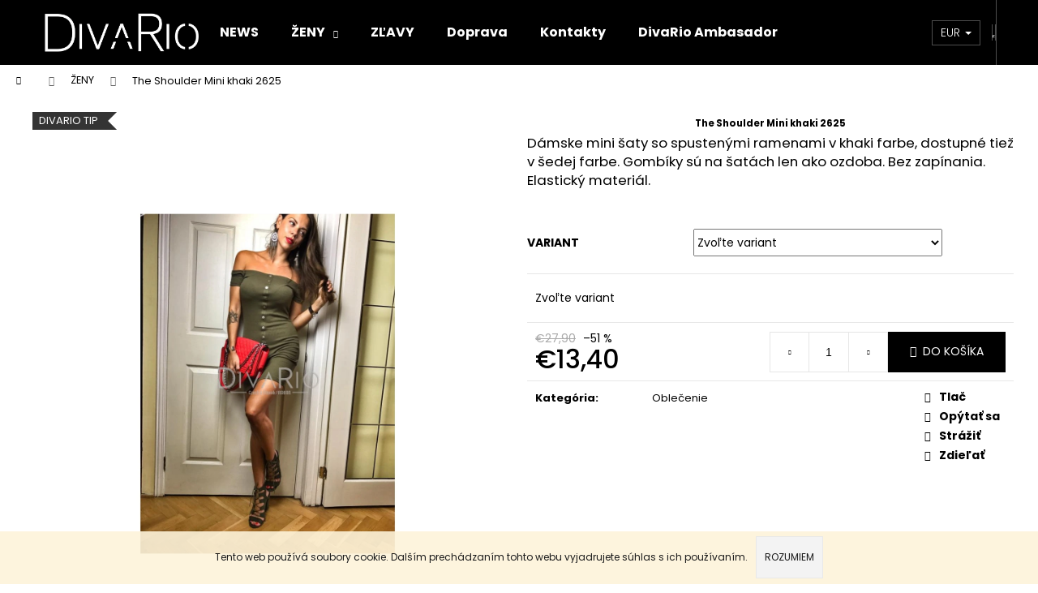

--- FILE ---
content_type: text/html; charset=utf-8
request_url: https://www.divario.shop/damske-oblecenie/the-shoulder-mini-khaki-2625/
body_size: 23541
content:
<!doctype html><html lang="sk" dir="ltr" class="header-background-dark external-fonts-loaded"><head><meta charset="utf-8" /><meta name="viewport" content="width=device-width,initial-scale=1" /><title>The Shoulder Mini khaki 2625 - DivaRio</title><link rel="preconnect" href="https://cdn.myshoptet.com" /><link rel="dns-prefetch" href="https://cdn.myshoptet.com" /><link rel="preload" href="https://cdn.myshoptet.com/prj/dist/master/cms/libs/jquery/jquery-1.11.3.min.js" as="script" /><link href="https://cdn.myshoptet.com/prj/dist/master/cms/templates/frontend_templates/shared/css/font-face/poppins.css" rel="stylesheet"><link href="https://cdn.myshoptet.com/prj/dist/master/shop/dist/font-shoptet-12.css.d637f40c301981789c16.css" rel="stylesheet"><script>
dataLayer = [];
dataLayer.push({'shoptet' : {
    "pageId": 673,
    "pageType": "productDetail",
    "currency": "EUR",
    "currencyInfo": {
        "decimalSeparator": ",",
        "exchangeRate": 1,
        "priceDecimalPlaces": 1,
        "symbol": "\u20ac",
        "symbolLeft": 1,
        "thousandSeparator": " "
    },
    "language": "sk",
    "projectId": 36550,
    "product": {
        "id": 7403,
        "guid": "393d51fa-9917-11ea-abcc-0cc47a6c8f54",
        "hasVariants": true,
        "codes": [
            {
                "code": "2625\/S"
            },
            {
                "code": "2625\/M"
            }
        ],
        "name": "The Shoulder Mini khaki 2625",
        "appendix": "",
        "weight": 0,
        "currentCategory": "Oble\u010denie",
        "currentCategoryGuid": "07f7a4c1-d7b1-11e0-9a5c-feab5ed617ed",
        "defaultCategory": "Oble\u010denie",
        "defaultCategoryGuid": "07f7a4c1-d7b1-11e0-9a5c-feab5ed617ed",
        "currency": "EUR",
        "priceWithVat": 13.43
    },
    "stocks": [
        {
            "id": "ext",
            "title": "Sklad",
            "isDeliveryPoint": 0,
            "visibleOnEshop": 1
        }
    ],
    "cartInfo": {
        "id": null,
        "freeShipping": false,
        "freeShippingFrom": 70,
        "leftToFreeGift": {
            "formattedPrice": "\u20ac0",
            "priceLeft": 0
        },
        "freeGift": false,
        "leftToFreeShipping": {
            "priceLeft": 70,
            "dependOnRegion": 0,
            "formattedPrice": "\u20ac70"
        },
        "discountCoupon": [],
        "getNoBillingShippingPrice": {
            "withoutVat": 0,
            "vat": 0,
            "withVat": 0
        },
        "cartItems": [],
        "taxMode": "ORDINARY"
    },
    "cart": [],
    "customer": {
        "priceRatio": 1,
        "priceListId": 1,
        "groupId": null,
        "registered": false,
        "mainAccount": false
    }
}});
</script>
<meta property="og:type" content="website"><meta property="og:site_name" content="divario.shop"><meta property="og:url" content="https://www.divario.shop/damske-oblecenie/the-shoulder-mini-khaki-2625/"><meta property="og:title" content="The Shoulder Mini khaki 2625 - DivaRio"><meta name="author" content="DivaRio"><meta name="web_author" content="Shoptet.sk"><meta name="dcterms.rightsHolder" content="www.divario.shop"><meta name="robots" content="index,follow"><meta property="og:image" content="https://cdn.myshoptet.com/usr/www.divario.shop/user/shop/big/7403-1_the-shoulder-mini-khaki-2625.jpg?5ec4fa4c"><meta property="og:description" content="The Shoulder Mini khaki 2625. Dámske mini šaty so spustenými ramenami v khaki farbe, dostupné tiež v šedej farbe. Gombíky sú na šatách len ako ozdoba. Bez zapínania. Elastický materiál. 







 






"><meta name="description" content="The Shoulder Mini khaki 2625. Dámske mini šaty so spustenými ramenami v khaki farbe, dostupné tiež v šedej farbe. Gombíky sú na šatách len ako ozdoba. Bez zapínania. Elastický materiál. 







 






"><meta property="product:price:amount" content="13.43"><meta property="product:price:currency" content="EUR"><style>:root {--color-primary: #000000;--color-primary-h: 0;--color-primary-s: 0%;--color-primary-l: 0%;--color-primary-hover: #343434;--color-primary-hover-h: 0;--color-primary-hover-s: 0%;--color-primary-hover-l: 20%;--color-secondary: #000000;--color-secondary-h: 0;--color-secondary-s: 0%;--color-secondary-l: 0%;--color-secondary-hover: #343434;--color-secondary-hover-h: 0;--color-secondary-hover-s: 0%;--color-secondary-hover-l: 20%;--color-tertiary: #E2E2E2;--color-tertiary-h: 0;--color-tertiary-s: 0%;--color-tertiary-l: 89%;--color-tertiary-hover: #E2E2E2;--color-tertiary-hover-h: 0;--color-tertiary-hover-s: 0%;--color-tertiary-hover-l: 89%;--color-header-background: #000000;--template-font: "Poppins";--template-headings-font: "Poppins";--header-background-url: none;--cookies-notice-background: #1A1937;--cookies-notice-color: #F8FAFB;--cookies-notice-button-hover: #f5f5f5;--cookies-notice-link-hover: #27263f;--templates-update-management-preview-mode-content: "Náhľad aktualizácií šablóny je aktívny pre váš prehliadač."}</style>
    
    <link href="https://cdn.myshoptet.com/prj/dist/master/shop/dist/main-12.less.cbeb3006c3de8c1b385d.css" rel="stylesheet" />
        
    <script>var shoptet = shoptet || {};</script>
    <script src="https://cdn.myshoptet.com/prj/dist/master/shop/dist/main-3g-header.js.05f199e7fd2450312de2.js"></script>
<!-- User include --><!-- project html code header -->
<script type="text/javascript">
//<![CDATA[
var _hwq = _hwq || [];
 _hwq.push(['setKey', '607BC9E37D6F4164A3F1FE1D07DF1E61']);_hwq.push(['setTopPos', '60']);_hwq.push(['showWidget', '21']);(function() {
   var ho = document.createElement('script'); ho.type = 'text/javascript'; ho.async = true;
    ho.src = ('https:' == document.location.protocol ? 'https://ssl' : 'http://www') 
   var s = document.getElementsByTagName('script')[0]; s.parentNode.insertBefore(ho, s);
})();
//]]>
</script>
<style>
#a-home{display: none !important;}
</style>
<style type="text/css">
#menu li a { font-weight: 800; }
</style>
<style type="text/css"> .header-contacts { visibility: hidden } </style>


<style type="text/css">
#column-l-in #categories .categories .topic, #column-r #categories .categories .topic { font-size: 0.95rem; }
</style>

<style type="text/css"> p { margin-bottom: 0.4rem } </style>


<style type="text/css">
#menu li { font-size: 1.00rem; }
</style>


<style type="text/css">
.description p { font-size: 13pt; }
</style>

<style type="text/css">
#footer { background: #FFFFFF; }
</style>


<style type="text/css">
h1 { font-size: 1.15rem }
</style>

<style type="text/css">
h1 { font-weight: 700; }
</style>

<style type="text/css">
h1 { text-align: center }
</style>


<style type="text/css">
#subcategories { display: none }
</style>

<style>
/* Odstrani ozdobne linky - piktogramy mezi produkty a na homepage */
#welcome::before,
.decor-delimeter::before { content: none;}
</style>

<style>
/* Odstrani "oko" pri najeti na produkt */
.products .product:hover .p-image a:before,
.products .product:hover .p-image a:after {content: none;}
</style>

<script type="text/javascript">
$(document).ready(function(){ $('div a.p-watch-price').html('Sledovať dostupnosť a cenu'); });
</script> 

<style>
.flag.flag-new { background-color: black; }
.top-navigation-contacts .project-phone { display: none !important;}
.sidebar-inner { display: flex;flex-direction: column;}.filters-wrapper { order: -1;}

</style>

<style type="text/css">
.flag.flag-discount {
      background-color: #000000;
}
</style>
<!-- /User include --><link rel="shortcut icon" href="/favicon.ico" type="image/x-icon" /><link rel="canonical" href="https://www.divario.shop/damske-oblecenie/the-shoulder-mini-khaki-2625/" />    <script>
        var _hwq = _hwq || [];
        _hwq.push(['setKey', '607BC9E37D6F4164A3F1FE1D07DF1E61']);
        _hwq.push(['setTopPos', '10']);
        _hwq.push(['showWidget', '22']);
        (function() {
            var ho = document.createElement('script');
            ho.src = 'https://sk.im9.cz/direct/i/gjs.php?n=wdgt&sak=607BC9E37D6F4164A3F1FE1D07DF1E61';
            var s = document.getElementsByTagName('script')[0]; s.parentNode.insertBefore(ho, s);
        })();
    </script>
    <!-- Global site tag (gtag.js) - Google Analytics -->
    <script async src="https://www.googletagmanager.com/gtag/js?id=G-KK61PL7FZ9"></script>
    <script>
        
        window.dataLayer = window.dataLayer || [];
        function gtag(){dataLayer.push(arguments);}
        

        
        gtag('js', new Date());

        
                gtag('config', 'G-KK61PL7FZ9', {"groups":"GA4","send_page_view":false,"content_group":"productDetail","currency":"EUR","page_language":"sk"});
        
                gtag('config', 'AW-954841580');
        
        
        
        
        
                    gtag('event', 'page_view', {"send_to":"GA4","page_language":"sk","content_group":"productDetail","currency":"EUR"});
        
                gtag('set', 'currency', 'EUR');

        gtag('event', 'view_item', {
            "send_to": "UA",
            "items": [
                {
                    "id": "2625\/S",
                    "name": "The Shoulder Mini khaki 2625",
                    "category": "Oble\u010denie",
                                                            "variant": "khaki, S",
                                        "price": 13.43
                }
            ]
        });
        
        
        
        
        
                    gtag('event', 'view_item', {"send_to":"GA4","page_language":"sk","content_group":"productDetail","value":13.4,"currency":"EUR","items":[{"item_id":"2625\/S","item_name":"The Shoulder Mini khaki 2625","item_category":"Oble\u010denie","item_variant":"2625\/S~khaki, S","price":13.4,"quantity":1,"index":0}]});
        
        
        
        
        
        
        
        document.addEventListener('DOMContentLoaded', function() {
            if (typeof shoptet.tracking !== 'undefined') {
                for (var id in shoptet.tracking.bannersList) {
                    gtag('event', 'view_promotion', {
                        "send_to": "UA",
                        "promotions": [
                            {
                                "id": shoptet.tracking.bannersList[id].id,
                                "name": shoptet.tracking.bannersList[id].name,
                                "position": shoptet.tracking.bannersList[id].position
                            }
                        ]
                    });
                }
            }

            shoptet.consent.onAccept(function(agreements) {
                if (agreements.length !== 0) {
                    console.debug('gtag consent accept');
                    var gtagConsentPayload =  {
                        'ad_storage': agreements.includes(shoptet.config.cookiesConsentOptPersonalisation)
                            ? 'granted' : 'denied',
                        'analytics_storage': agreements.includes(shoptet.config.cookiesConsentOptAnalytics)
                            ? 'granted' : 'denied',
                                                                                                'ad_user_data': agreements.includes(shoptet.config.cookiesConsentOptPersonalisation)
                            ? 'granted' : 'denied',
                        'ad_personalization': agreements.includes(shoptet.config.cookiesConsentOptPersonalisation)
                            ? 'granted' : 'denied',
                        };
                    console.debug('update consent data', gtagConsentPayload);
                    gtag('consent', 'update', gtagConsentPayload);
                    dataLayer.push(
                        { 'event': 'update_consent' }
                    );
                }
            });
        });
    </script>
<script>
    (function(t, r, a, c, k, i, n, g) { t['ROIDataObject'] = k;
    t[k]=t[k]||function(){ (t[k].q=t[k].q||[]).push(arguments) },t[k].c=i;n=r.createElement(a),
    g=r.getElementsByTagName(a)[0];n.async=1;n.src=c;g.parentNode.insertBefore(n,g)
    })(window, document, 'script', '//www.heureka.sk/ocm/sdk.js?source=shoptet&version=2&page=product_detail', 'heureka', 'sk');

    heureka('set_user_consent', 1);
</script>
</head><body class="desktop id-673 in-damske-oblecenie template-12 type-product type-detail one-column-body columns-mobile-2 columns-4 ums_forms_redesign--off ums_a11y_category_page--on ums_discussion_rating_forms--off ums_flags_display_unification--on ums_a11y_login--on mobile-header-version-0"><noscript>
    <style>
        #header {
            padding-top: 0;
            position: relative !important;
            top: 0;
        }
        .header-navigation {
            position: relative !important;
        }
        .overall-wrapper {
            margin: 0 !important;
        }
        body:not(.ready) {
            visibility: visible !important;
        }
    </style>
    <div class="no-javascript">
        <div class="no-javascript__title">Musíte zmeniť nastavenie vášho prehliadača</div>
        <div class="no-javascript__text">Pozrite sa na: <a href="https://www.google.com/support/bin/answer.py?answer=23852">Ako povoliť JavaScript vo vašom prehliadači</a>.</div>
        <div class="no-javascript__text">Ak používate software na blokovanie reklám, možno bude potrebné, aby ste povolili JavaScript z tejto stránky.</div>
        <div class="no-javascript__text">Ďakujeme.</div>
    </div>
</noscript>

        <div id="fb-root"></div>
        <script>
            window.fbAsyncInit = function() {
                FB.init({
//                    appId            : 'your-app-id',
                    autoLogAppEvents : true,
                    xfbml            : true,
                    version          : 'v19.0'
                });
            };
        </script>
        <script async defer crossorigin="anonymous" src="https://connect.facebook.net/sk_SK/sdk.js"></script>    <div class="cookie-ag-wrap">
        <div class="site-msg cookies" data-testid="cookiePopup" data-nosnippet>
            <form action="">
                Tento web používá soubory cookie. Dalším prechádzaním tohto webu vyjadrujete súhlas s ich používaním.
                <button type="submit" class="btn btn-xs btn-default CookiesOK" data-cookie-notice-ttl="30" data-testid="buttonCookieSubmit">Rozumiem</button>
            </form>
        </div>
            </div>
<a href="#content" class="skip-link sr-only">Prejsť na obsah</a><div class="overall-wrapper">
    <div class="user-action">
                        <dialog id="login" class="dialog dialog--modal dialog--fullscreen js-dialog--modal" aria-labelledby="loginHeading">
        <div class="dialog__close dialog__close--arrow">
                        <button type="button" class="btn toggle-window-arr" data-dialog-close data-testid="backToShop">Späť <span>do obchodu</span></button>
            </div>
        <div class="dialog__wrapper">
            <div class="dialog__content dialog__content--form">
                <div class="dialog__header">
                    <h2 id="loginHeading" class="dialog__heading dialog__heading--login">Prihlásenie k vášmu účtu</h2>
                </div>
                <div id="customerLogin" class="dialog__body">
                    <form action="/action/Customer/Login/" method="post" id="formLoginIncluded" class="csrf-enabled formLogin" data-testid="formLogin"><input type="hidden" name="referer" value="" /><div class="form-group"><div class="input-wrapper email js-validated-element-wrapper no-label"><input type="email" name="email" class="form-control" autofocus placeholder="E-mailová adresa (napr. jan@novak.sk)" data-testid="inputEmail" autocomplete="email" required /></div></div><div class="form-group"><div class="input-wrapper password js-validated-element-wrapper no-label"><input type="password" name="password" class="form-control" placeholder="Heslo" data-testid="inputPassword" autocomplete="current-password" required /><span class="no-display">Nemôžete vyplniť toto pole</span><input type="text" name="surname" value="" class="no-display" /></div></div><div class="form-group"><div class="login-wrapper"><button type="submit" class="btn btn-secondary btn-text btn-login" data-testid="buttonSubmit">Prihlásiť sa</button><div class="password-helper"><a href="/registracia/" data-testid="signup" rel="nofollow">Nová registrácia</a><a href="/klient/zabudnute-heslo/" rel="nofollow">Zabudnuté heslo</a></div></div></div><div class="social-login-buttons"><div class="social-login-buttons-divider"><span>alebo</span></div><div class="form-group"><a href="/action/Social/login/?provider=Facebook" class="login-btn facebook" rel="nofollow"><span class="login-facebook-icon"></span><strong>Prihlásiť sa cez Facebook</strong></a></div></div></form>
                </div>
            </div>
        </div>
    </dialog>
            </div>
<header id="header"><div class="container navigation-wrapper"><div class="site-name"><a href="/" data-testid="linkWebsiteLogo"><img src="https://cdn.myshoptet.com/usr/www.divario.shop/user/logos/stovky_rezerv__ci___tis__cky-26-1.png" alt="DivaRio" fetchpriority="low" /></a></div><nav id="navigation" aria-label="Hlavné menu" data-collapsible="true"><div class="navigation-in menu"><ul class="menu-level-1" role="menubar" data-testid="headerMenuItems"><li class="menu-item-786" role="none"><a href="/novinky/" data-testid="headerMenuItem" role="menuitem" aria-expanded="false"><b>NEWS</b></a></li>
<li class="menu-item-673 ext" role="none"><a href="/damske-oblecenie/" class="active" data-testid="headerMenuItem" role="menuitem" aria-haspopup="true" aria-expanded="false"><b>ŽENY</b><span class="submenu-arrow"></span></a><ul class="menu-level-2" aria-label="ŽENY" tabindex="-1" role="menu"><li class="menu-item-934" role="none"><a href="/kozene-bundy-a-kozuchy/" data-testid="headerMenuItem" role="menuitem"><span>KOŽENÉ BUNDY a KOŽUCHY</span></a>
                        </li><li class="menu-item-683" role="none"><a href="/damske-obleceni-saty/" data-testid="headerMenuItem" role="menuitem"><span>Šaty</span></a>
                        </li><li class="menu-item-903" role="none"><a href="/damske-overaly--komplety/" data-testid="headerMenuItem" role="menuitem"><span> Overaly &amp; Sety</span></a>
                        </li><li class="menu-item-879" role="none"><a href="/damske-topy--kosele--tuniky/" data-testid="headerMenuItem" role="menuitem"><span>Topy</span></a>
                        </li><li class="menu-item-703" role="none"><a href="/damske-saka--bundy--kabaty/" data-testid="headerMenuItem" role="menuitem"><span>Saka, Bundy, Kabáty &amp; Vesty</span></a>
                        </li><li class="menu-item-717" role="none"><a href="/damske-svetre-a-mikiny/" data-testid="headerMenuItem" role="menuitem"><span>Svetre &amp; Mikiny</span></a>
                        </li><li class="menu-item-682" role="none"><a href="/damske-sukne/" data-testid="headerMenuItem" role="menuitem"><span>Sukne &amp; Kraťasy</span></a>
                        </li><li class="menu-item-676" role="none"><a href="/damske-dziny--nohavice-teplaky/" data-testid="headerMenuItem" role="menuitem"><span>Džíny, Nohavice &amp; Tepláky</span></a>
                        </li><li class="menu-item-674" role="none"><a href="/damske-doplnky/" data-testid="headerMenuItem" role="menuitem"><span>DOPLNKY</span></a>
                        </li><li class="menu-item-720" role="none"><a href="/voucher/" data-testid="headerMenuItem" role="menuitem"><span>Voucher</span></a>
                        </li></ul></li>
<li class="menu-item-708" role="none"><a href="/vypredaj-2/" data-testid="headerMenuItem" role="menuitem" aria-expanded="false"><b>ZĽAVY</b></a></li>
<li class="menu-item-698" role="none"><a href="/doprava/" data-testid="headerMenuItem" role="menuitem" aria-expanded="false"><b>Doprava</b></a></li>
<li class="menu-item-29" role="none"><a href="/kontakty/" data-testid="headerMenuItem" role="menuitem" aria-expanded="false"><b>Kontakty</b></a></li>
<li class="menu-item-925" role="none"><a href="/divario-ambasador/" data-testid="headerMenuItem" role="menuitem" aria-expanded="false"><b>DivaRio Ambasador</b></a></li>
</ul></div><span class="navigation-close"></span></nav><div class="menu-helper" data-testid="hamburgerMenu"><span>Viac</span></div>

    <div class="navigation-buttons">
            <div class="dropdown">
        <span>Ceny v:</span>
        <button id="topNavigationDropdown" type="button" data-toggle="dropdown" aria-haspopup="true" aria-expanded="false">
            EUR
            <span class="caret"></span>
        </button>
        <ul class="dropdown-menu" aria-labelledby="topNavigationDropdown"><li><a href="/action/Currency/changeCurrency/?currencyCode=CZK" rel="nofollow">CZK</a></li><li><a href="/action/Currency/changeCurrency/?currencyCode=EUR" rel="nofollow">EUR</a></li></ul>
    </div>
        <a href="#" class="toggle-window" data-target="search" data-testid="linkSearchIcon"><span class="sr-only">Hľadať</span></a>
                    
        <button class="top-nav-button top-nav-button-login" type="button" data-dialog-id="login" aria-haspopup="dialog" aria-controls="login" data-testid="signin">
            <span class="sr-only">Prihlásenie</span>
        </button>
                    <a href="/kosik/" class="toggle-window cart-count" data-target="cart" data-testid="headerCart" rel="nofollow" aria-haspopup="dialog" aria-expanded="false" aria-controls="cart-widget"><span class="sr-only">Nákupný košík</span></a>
        <a href="#" class="toggle-window" data-target="navigation" data-testid="hamburgerMenu"><span class="sr-only">Menu</span></a>
    </div>

</div></header><!-- / header -->


<div id="content-wrapper" class="container_resetted content-wrapper">
    
                                <div class="breadcrumbs navigation-home-icon-wrapper" itemscope itemtype="https://schema.org/BreadcrumbList">
                                                                            <span id="navigation-first" data-basetitle="DivaRio" itemprop="itemListElement" itemscope itemtype="https://schema.org/ListItem">
                <a href="/" itemprop="item" class="navigation-home-icon"><span class="sr-only" itemprop="name">Domov</span></a>
                <span class="navigation-bullet">/</span>
                <meta itemprop="position" content="1" />
            </span>
                                <span id="navigation-1" itemprop="itemListElement" itemscope itemtype="https://schema.org/ListItem">
                <a href="/damske-oblecenie/" itemprop="item" data-testid="breadcrumbsSecondLevel"><span itemprop="name">ŽENY</span></a>
                <span class="navigation-bullet">/</span>
                <meta itemprop="position" content="2" />
            </span>
                                            <span id="navigation-2" itemprop="itemListElement" itemscope itemtype="https://schema.org/ListItem" data-testid="breadcrumbsLastLevel">
                <meta itemprop="item" content="https://www.divario.shop/damske-oblecenie/the-shoulder-mini-khaki-2625/" />
                <meta itemprop="position" content="3" />
                <span itemprop="name" data-title="The Shoulder Mini khaki 2625">The Shoulder Mini khaki 2625 <span class="appendix"></span></span>
            </span>
            </div>
            
    <div class="content-wrapper-in">
                <main id="content" class="content wide">
                                                                                                                    
<div class="p-detail" itemscope itemtype="https://schema.org/Product">

    
    <meta itemprop="name" content="The Shoulder Mini khaki 2625" />
    <meta itemprop="category" content=" &gt; ŽENY &gt; The Shoulder Mini khaki 2625" />
    <meta itemprop="url" content="https://www.divario.shop/damske-oblecenie/the-shoulder-mini-khaki-2625/" />
    <meta itemprop="image" content="https://cdn.myshoptet.com/usr/www.divario.shop/user/shop/big/7403-1_the-shoulder-mini-khaki-2625.jpg?5ec4fa4c" />
            <meta itemprop="description" content="Dámske mini šaty so spustenými ramenami v khaki farbe, dostupné tiež v šedej farbe. Gombíky sú na šatách len ako ozdoba. Bez zapínania. Elastický materiál.&amp;nbsp;







&amp;nbsp;






" />
                                                                
        <div class="p-detail-inner">

        <div class="p-data-wrapper">
            <div class="p-detail-inner-header">
                                <h1>
                      The Shoulder Mini khaki 2625                </h1>
            </div>

                            <div class="p-short-description" data-testid="productCardShortDescr">
                    <p><span style="color: #008000;"></span>Dámske mini šaty so spustenými ramenami v khaki farbe, dostupné tiež v šedej farbe. Gombíky sú na šatách len ako ozdoba. Bez zapínania. Elastický materiál.&nbsp;</p>
<div class="_5wd4 _1nc6 direction_ltr">
<div class="_h8t">
<div id="js_4ru" class="_5wd9" data-tooltip-content="21:13" data-hover="tooltip" data-tooltip-position="right">
<div class="_5wde _n4o">
<div class="_5w1r _31xx _5wdf">
<div class="_4gx_">
<div class="_d97 _31xy">
<div tabindex="0">&nbsp;</div>
</div>
</div>
</div>
</div>
</div>
</div>
</div>
                </div>
            

            <form action="/action/Cart/addCartItem/" method="post" id="product-detail-form" class="pr-action csrf-enabled" data-testid="formProduct">
                <meta itemprop="productID" content="7403" /><meta itemprop="identifier" content="393d51fa-9917-11ea-abcc-0cc47a6c8f54" /><span itemprop="offers" itemscope itemtype="https://schema.org/Offer"><meta itemprop="sku" content="2625/S" /><link itemprop="availability" href="https://schema.org/InStock" /><meta itemprop="url" content="https://www.divario.shop/damske-oblecenie/the-shoulder-mini-khaki-2625/" /><meta itemprop="price" content="13.40" /><meta itemprop="priceCurrency" content="EUR" /><link itemprop="itemCondition" href="https://schema.org/NewCondition" /></span><span itemprop="offers" itemscope itemtype="https://schema.org/Offer"><meta itemprop="sku" content="2625/M" /><link itemprop="availability" href="https://schema.org/InStock" /><meta itemprop="url" content="https://www.divario.shop/damske-oblecenie/the-shoulder-mini-khaki-2625/" /><meta itemprop="price" content="13.40" /><meta itemprop="priceCurrency" content="EUR" /><link itemprop="itemCondition" href="https://schema.org/NewCondition" /></span><input type="hidden" name="productId" value="7403" /><input type="hidden" name="priceId" value="18509" /><input type="hidden" name="language" value="cs" />

                <div class="p-variants-block">
                                    <table class="detail-parameters">
                        <tbody>
                                                    <tr class="variant-list variant-not-chosen-anchor">
                                <th>
                                    Variant                                </th>
                                <td>
                                    <div id="simple-variants" class="clearfix">
                                                                                    <select name="priceId" class="form-control" id="simple-variants-select" data-testid="selectVariant"><option value="" data-disable-button="1" data-disable-reason="Zvoľte variant" data-index="0"data-codeid="18509">Zvoľte variant</option><option value="18509" data-index="1"data-min="1"data-max="9999"data-decimals="0"data-codeid="18509"data-stock="-1"data-customerprice="13.43"data-haspromotion="1">khaki, S&nbsp;- Skladom&nbsp; (€13,40)</option><option value="18512" data-index="2"data-min="1"data-max="9999"data-decimals="0"data-codeid="18512"data-stock="-1"data-customerprice="13.43"data-haspromotion="1">khaki, M&nbsp;- Skladom&nbsp; (€13,40)</option></select>
                                                                            </div>
                                </td>
                            </tr>
                        
                        
                                                                                                </tbody>
                    </table>
                            </div>



            <div class="p-basic-info-block">
                <div class="block">
                                                            

                                                <span class="choose-variant
 no-display 1">
                <span class="availability-label" style="color: #009901">
                                            <span class="show-tooltip acronym" title="SR: doručenie 1-4 dni<br />
ČR: doručenie 2-5 dni">
                            Skladom
                        </span>
                                    </span>
                            </span>
                                            <span class="choose-variant
 no-display 2">
                <span class="availability-label" style="color: #009901">
                                            <span class="show-tooltip acronym" title="SR: doručenie 1-4 dni<br />
ČR: doručenie 2-5 dni">
                            Skladom
                        </span>
                                    </span>
                            </span>
                <span class="choose-variant default-variant">
            <span class="availability-label">
                Zvoľte variant            </span>
        </span>
                                    </div>
                <div class="block">
                                                        </div>
                <div class="block">
                                                        </div>
            </div>

                                        
            <div class="p-to-cart-block">
                            <div class="p-final-price-wrapper">
                        <span class="price-standard">
                                            <span>€27,90</span>
                        </span>
                        <span class="price-save">
            
                         &ndash;51 %
                </span>
                    <strong class="price-final price-action" data-testid="productCardPrice">
                        <span class="price-final-holder">
                    €13,40
    

            </span>
            </strong>
                                            <span class="price-measure">
                    
                        </span>
                    
                </div>
                            <div class="p-add-to-cart-wrapper">
                                <div class="add-to-cart" data-testid="divAddToCart">
                
<span class="quantity">
    <span
        class="increase-tooltip js-increase-tooltip"
        data-trigger="manual"
        data-container="body"
        data-original-title="Nie je možné zakúpiť viac než 9999 ks."
        aria-hidden="true"
        role="tooltip"
        data-testid="tooltip">
    </span>

    <span
        class="decrease-tooltip js-decrease-tooltip"
        data-trigger="manual"
        data-container="body"
        data-original-title="Minimálne množstvo, ktoré je možné zakúpiť je 1 ks."
        aria-hidden="true"
        role="tooltip"
        data-testid="tooltip">
    </span>
    <label>
        <input
            type="number"
            name="amount"
            value="1"
            class="amount"
            autocomplete="off"
            data-decimals="0"
                        step="1"
            min="1"
            max="9999"
            aria-label="Množstvo"
            data-testid="cartAmount"/>
    </label>

    <button
        class="increase"
        type="button"
        aria-label="Zvýšiť množstvo o 1"
        data-testid="increase">
            <span class="increase__sign">&plus;</span>
    </button>

    <button
        class="decrease"
        type="button"
        aria-label="Znížiť množstvo o 1"
        data-testid="decrease">
            <span class="decrease__sign">&minus;</span>
    </button>
</span>
                    
                <button type="submit" class="btn btn-conversion add-to-cart-button" data-testid="buttonAddToCart" aria-label="Do košíka The Shoulder Mini khaki 2625">Do košíka</button>
            
            </div>
                            </div>
            </div>


            </form>

            
            

            <div class="p-param-block">
                <div class="detail-parameters-wrapper">
                    <table class="detail-parameters second">
                        <tr>
    <th>
        <span class="row-header-label">
            Kategória<span class="row-header-label-colon">:</span>
        </span>
    </th>
    <td>
        <a href="/damske-oblecenie/">Oblečenie</a>    </td>
</tr>
                    </table>
                </div>
                <div class="social-buttons-wrapper">
                    <div class="link-icons watchdog-active" data-testid="productDetailActionIcons">
    <a href="#" class="link-icon print" title="Tlačiť produkt"><span>Tlač</span></a>
    <a href="/damske-oblecenie/the-shoulder-mini-khaki-2625:otazka/" class="link-icon chat" title="Hovoriť s predajcom" rel="nofollow"><span>Opýtať sa</span></a>
            <a href="/damske-oblecenie/the-shoulder-mini-khaki-2625:strazit-cenu/" class="link-icon watchdog" title="Strážiť cenu" rel="nofollow"><span>Strážiť</span></a>
                <a href="#" class="link-icon share js-share-buttons-trigger" title="Zdieľať produkt"><span>Zdieľať</span></a>
    </div>
                        <div class="social-buttons no-display">
                    <div class="facebook">
                <div
            data-layout="button_count"
        class="fb-like"
        data-action="like"
        data-show-faces="false"
        data-share="false"
                        data-width="285"
        data-height="26"
    >
</div>

            </div>
                                <div class="close-wrapper">
        <a href="#" class="close-after js-share-buttons-trigger" title="Zdieľať produkt">Zavrieť</a>
    </div>

            </div>
                </div>
            </div>


                                </div>

        <div class="p-image-wrapper">
            
            <div class="p-image" style="" data-testid="mainImage">
                

<a href="https://cdn.myshoptet.com/usr/www.divario.shop/user/shop/big/7403-1_the-shoulder-mini-khaki-2625.jpg?5ec4fa4c" class="p-main-image cloud-zoom" data-href="https://cdn.myshoptet.com/usr/www.divario.shop/user/shop/orig/7403-1_the-shoulder-mini-khaki-2625.jpg?5ec4fa4c"><img src="https://cdn.myshoptet.com/usr/www.divario.shop/user/shop/big/7403-1_the-shoulder-mini-khaki-2625.jpg?5ec4fa4c" alt="The Shoulder Mini khaki 2625" width="1024" height="1536"  fetchpriority="high" />
</a>                
                <div class="flags flags-default">            <span class="flag flag-custom1" style="background-color:#343434;">
            DivaRio TIP
    </span>
    <span class="flag flag-akcia">
            Akcia
    </span>
        
                        
    </div>
    

                

    

    <div class="flags flags-extra">
      
                
                                                                              
            <span class="flag flag-discount">
                                                                    <span class="price-standard">
                                            <span>€27,90</span>
                        </span>
                                                                                                            <span class="price-save">
            
                         &ndash;51 %
                </span>
                                    </span>
              </div>
            </div>
            <div class="row">
                
    <div class="col-sm-12 p-thumbnails-wrapper">

        <div class="p-thumbnails">

            <div class="p-thumbnails-inner">

                <div>
                                                                                        <a href="https://cdn.myshoptet.com/usr/www.divario.shop/user/shop/big/7403-1_the-shoulder-mini-khaki-2625.jpg?5ec4fa4c" class="p-thumbnail highlighted">
                            <img src="data:image/svg+xml,%3Csvg%20width%3D%22100%22%20height%3D%22100%22%20xmlns%3D%22http%3A%2F%2Fwww.w3.org%2F2000%2Fsvg%22%3E%3C%2Fsvg%3E" alt="The Shoulder Mini khaki 2625" width="100" height="100"  data-src="https://cdn.myshoptet.com/usr/www.divario.shop/user/shop/related/7403-1_the-shoulder-mini-khaki-2625.jpg?5ec4fa4c" fetchpriority="low" />
                        </a>
                        <a href="https://cdn.myshoptet.com/usr/www.divario.shop/user/shop/big/7403-1_the-shoulder-mini-khaki-2625.jpg?5ec4fa4c" class="cbox-gal" data-gallery="lightbox[gallery]" data-alt="The Shoulder Mini khaki 2625"></a>
                                                                    <a href="https://cdn.myshoptet.com/usr/www.divario.shop/user/shop/big/7403-8_jhjkhkj.jpg?5ec2a14a" class="p-thumbnail">
                            <img src="data:image/svg+xml,%3Csvg%20width%3D%22100%22%20height%3D%22100%22%20xmlns%3D%22http%3A%2F%2Fwww.w3.org%2F2000%2Fsvg%22%3E%3C%2Fsvg%3E" alt="jhjkhkj" width="100" height="100"  data-src="https://cdn.myshoptet.com/usr/www.divario.shop/user/shop/related/7403-8_jhjkhkj.jpg?5ec2a14a" fetchpriority="low" />
                        </a>
                        <a href="https://cdn.myshoptet.com/usr/www.divario.shop/user/shop/big/7403-8_jhjkhkj.jpg?5ec2a14a" class="cbox-gal" data-gallery="lightbox[gallery]" data-alt="jhjkhkj"></a>
                                                                    <a href="https://cdn.myshoptet.com/usr/www.divario.shop/user/shop/big/7403-6_hjhjkh.jpg?5ec2a149" class="p-thumbnail">
                            <img src="data:image/svg+xml,%3Csvg%20width%3D%22100%22%20height%3D%22100%22%20xmlns%3D%22http%3A%2F%2Fwww.w3.org%2F2000%2Fsvg%22%3E%3C%2Fsvg%3E" alt="hjhjkh" width="100" height="100"  data-src="https://cdn.myshoptet.com/usr/www.divario.shop/user/shop/related/7403-6_hjhjkh.jpg?5ec2a149" fetchpriority="low" />
                        </a>
                        <a href="https://cdn.myshoptet.com/usr/www.divario.shop/user/shop/big/7403-6_hjhjkh.jpg?5ec2a149" class="cbox-gal" data-gallery="lightbox[gallery]" data-alt="hjhjkh"></a>
                                                                    <a href="https://cdn.myshoptet.com/usr/www.divario.shop/user/shop/big/7403-7_jjkhjkh.jpg?5ec2a149" class="p-thumbnail">
                            <img src="data:image/svg+xml,%3Csvg%20width%3D%22100%22%20height%3D%22100%22%20xmlns%3D%22http%3A%2F%2Fwww.w3.org%2F2000%2Fsvg%22%3E%3C%2Fsvg%3E" alt="jjkhjkh" width="100" height="100"  data-src="https://cdn.myshoptet.com/usr/www.divario.shop/user/shop/related/7403-7_jjkhjkh.jpg?5ec2a149" fetchpriority="low" />
                        </a>
                        <a href="https://cdn.myshoptet.com/usr/www.divario.shop/user/shop/big/7403-7_jjkhjkh.jpg?5ec2a149" class="cbox-gal" data-gallery="lightbox[gallery]" data-alt="jjkhjkh"></a>
                                                                    <a href="https://cdn.myshoptet.com/usr/www.divario.shop/user/shop/big/7403-9_hjhjkhkj.jpg?5ec2a14a" class="p-thumbnail">
                            <img src="data:image/svg+xml,%3Csvg%20width%3D%22100%22%20height%3D%22100%22%20xmlns%3D%22http%3A%2F%2Fwww.w3.org%2F2000%2Fsvg%22%3E%3C%2Fsvg%3E" alt="hjhjkhkj" width="100" height="100"  data-src="https://cdn.myshoptet.com/usr/www.divario.shop/user/shop/related/7403-9_hjhjkhkj.jpg?5ec2a14a" fetchpriority="low" />
                        </a>
                        <a href="https://cdn.myshoptet.com/usr/www.divario.shop/user/shop/big/7403-9_hjhjkhkj.jpg?5ec2a14a" class="cbox-gal" data-gallery="lightbox[gallery]" data-alt="hjhjkhkj"></a>
                                    </div>

            </div>

            <a href="#" class="thumbnail-prev"></a>
            <a href="#" class="thumbnail-next"></a>

        </div>

    </div>

            </div>

        </div>
    </div>

    <div class="container container--bannersBenefit">
            </div>

        



        
    <div class="shp-tabs-wrapper p-detail-tabs-wrapper">
        <div class="row">
            <div class="col-sm-12 shp-tabs-row responsive-nav">
                <div class="shp-tabs-holder">
    <ul id="p-detail-tabs" class="shp-tabs p-detail-tabs visible-links" role="tablist">
                            <li class="shp-tab active" data-testid="tabDescription">
                <a href="#description" class="shp-tab-link" role="tab" data-toggle="tab">Popis</a>
            </li>
                                                <li class="shp-tab" data-testid="tabRelatedProducts">
                <a href="#productsRelated" class="shp-tab-link" role="tab" data-toggle="tab">Súvisiace (3)</a>
            </li>
                                                                                                         <li class="shp-tab" data-testid="tabDiscussion">
                                <a href="#productDiscussion" class="shp-tab-link" role="tab" data-toggle="tab">Diskusia</a>
            </li>
                                        </ul>
</div>
            </div>
            <div class="col-sm-12 ">
                <div id="tab-content" class="tab-content">
                                                                                                            <div id="description" class="tab-pane fade in active" role="tabpanel">
        <div class="description-inner">
            <div class="basic-description">
                
                                    <p><strong>Materiál</strong>: 65% Bavlna, 30<span ng-repeat="comp in product.compositions" class="ng-binding ng-scope">%Polyester &amp; 5%Elastan</span></p>
<p>&nbsp;</p>
<p><strong>Rozmery jednotlivých veľkostí:</strong></p>
<table style="height: 66px; width: 364px;">
<tbody>
<tr>
<td style="width: 200px;"><strong>Veľkosť (v CM)</strong></td>
<td style="text-align: center; width: 80.296875px;"><strong>Dĺžka</strong></td>
<td style="text-align: center; width: 80.296875px;"><strong>Prsia</strong></td>
</tr>
<tr>
<td style="text-align: center; width: 200px;"><strong>XS</strong></td>
<td style="text-align: center; width: 80.296875px;">70</td>
<td style="text-align: center; width: 80.296875px;">70</td>
</tr>
<tr>
<td style="text-align: center; width: 200px;"><strong>S</strong></td>
<td style="text-align: center; width: 80.296875px;">70</td>
<td style="text-align: center; width: 80.296875px;">76</td>
</tr>
<tr>
<td style="text-align: center; width: 200px;"><strong>M</strong></td>
<td style="text-align: center; width: 80.296875px;">70</td>
<td style="text-align: center; width: 80.296875px;">80</td>
</tr>
<tr>
<td style="text-align: center; width: 200px;"><strong>L</strong></td>
<td style="text-align: center; width: 80.296875px;">70</td>
<td style="text-align: center; width: 80.296875px;">86</td>
</tr>
</tbody>
</table>
<p>* na fotkách je veľkosť S.</p>
                            </div>
            
        </div>
    </div>
                                                    
    <div id="productsRelated" class="tab-pane fade" role="tabpanel">

        <div class="products products-block products-additional p-switchable">
            
                    
                    <div class="product col-sm-6 col-md-12 col-lg-6 active related-sm-screen-show">
    <div class="p" data-micro="product" data-micro-product-id="9339" data-micro-identifier="1e1703fe-ae41-11eb-8a81-0cc47a6c8f54" data-testid="productItem">
                    <a href="/damske-saka--bundy--kabaty/must-have-blazer-5368/" class="image">
                <img src="data:image/svg+xml,%3Csvg%20width%3D%22423%22%20height%3D%22634%22%20xmlns%3D%22http%3A%2F%2Fwww.w3.org%2F2000%2Fsvg%22%3E%3C%2Fsvg%3E" alt="gjhgjhgjhgjhgjh" data-micro-image="https://cdn.myshoptet.com/usr/www.divario.shop/user/shop/big/9339_gjhgjhgjhgjhgjh.jpg?6093a287" width="423" height="634"  data-src="https://cdn.myshoptet.com/usr/www.divario.shop/user/shop/detail/9339_gjhgjhgjhgjhgjh.jpg?6093a287
" fetchpriority="low" />
                                                                                                                                                                                    <div class="flags flags-default">                            <span class="flag flag-custom1" style="background-color:#343434;">
            DivaRio TIP
    </span>
                                                
                                                        
                    </div>
                                                    
    

    

    <div class="flags flags-extra">
      
                
                                                                              
            <span class="flag flag-discount">
                                                                                                            <span class="price-standard"><span>€33,90</span></span>
                                                                                                                                                <span class="price-save">&ndash;41 %</span>
                                    </span>
              </div>

            </a>
        
        <div class="p-in">

            <div class="p-in-in">
                <a href="/damske-saka--bundy--kabaty/must-have-blazer-5368/" class="name" data-micro="url">
                    <span data-micro="name" data-testid="productCardName">
                          Must have Blazer 5368                    </span>
                </a>
                
    
                            </div>

            <div class="p-bottom no-buttons">
                
                <div data-micro="offer"
    data-micro-price="19.90"
    data-micro-price-currency="EUR"
>
                    <div class="prices">
                                                                                
                                                        
                        
                        
                        
            <div class="price price-final" data-testid="productCardPrice">
        <strong>
                                        €19,90
                    </strong>
        

        
    </div>


                        

                    </div>

                    

                                            <div class="p-tools">
                                                                                    
    
                                                    </div>
                    
                                                        

                </div>

            </div>

        </div>

        
    

                    <span class="no-display" data-micro="sku">5368/M</span>
    
    </div>
</div>
                        <div class="product col-sm-6 col-md-12 col-lg-6 active related-sm-screen-show">
    <div class="p" data-micro="product" data-micro-product-id="9873" data-micro-identifier="de15b13c-1fca-11ec-bf10-0cc47a6c8f54" data-testid="productItem">
                    <a href="/damske-saka--bundy--kabaty/black-perfect-5397/" class="image">
                <img src="data:image/svg+xml,%3Csvg%20width%3D%22423%22%20height%3D%22634%22%20xmlns%3D%22http%3A%2F%2Fwww.w3.org%2F2000%2Fsvg%22%3E%3C%2Fsvg%3E" alt="Black Perfect 5397" data-micro-image="https://cdn.myshoptet.com/usr/www.divario.shop/user/shop/big/9873_black-perfect-5397.jpg?6159e69f" width="423" height="634"  data-src="https://cdn.myshoptet.com/usr/www.divario.shop/user/shop/detail/9873_black-perfect-5397.jpg?6159e69f
" fetchpriority="low" />
                                                                                                                                                                                    <div class="flags flags-default">                            <span class="flag flag-custom1" style="background-color:#343434;">
            DivaRio TIP
    </span>
                                                
                                                        
                    </div>
                                                    
    

    

    <div class="flags flags-extra">
      
                
                                                                              
            <span class="flag flag-discount">
                                                                                                            <span class="price-standard"><span>€55,90</span></span>
                                                                                                                                                <span class="price-save">&ndash;43 %</span>
                                    </span>
              </div>

            </a>
        
        <div class="p-in">

            <div class="p-in-in">
                <a href="/damske-saka--bundy--kabaty/black-perfect-5397/" class="name" data-micro="url">
                    <span data-micro="name" data-testid="productCardName">
                          Black Perfect 5397                    </span>
                </a>
                
    
                            </div>

            <div class="p-bottom no-buttons">
                
                <div data-micro="offer"
    data-micro-price="31.40"
    data-micro-price-currency="EUR"
>
                    <div class="prices">
                                                                                
                                                        
                        
                        
                        
            <div class="price price-final" data-testid="productCardPrice">
        <strong>
                                        €31,40
                    </strong>
        

        
    </div>


                        

                    </div>

                    

                                            <div class="p-tools">
                                                                                    
    
                                                    </div>
                    
                                                        

                </div>

            </div>

        </div>

        
    

                    <span class="no-display" data-micro="sku">5397/XL</span>
    
    </div>
</div>
                        <div class="product col-sm-6 col-md-12 col-lg-6 active related-sm-screen-hide">
    <div class="p" data-micro="product" data-micro-product-id="10228" data-micro-identifier="1ddf52c6-7dd3-11ec-9e3b-0cc47a6c8f54" data-testid="productItem">
                    <a href="/damske-saka--bundy--kabaty/leopard-oversize-5439/" class="image">
                <img src="data:image/svg+xml,%3Csvg%20width%3D%22423%22%20height%3D%22634%22%20xmlns%3D%22http%3A%2F%2Fwww.w3.org%2F2000%2Fsvg%22%3E%3C%2Fsvg%3E" alt="C0A5E786 5BC1 4013 9B8A C318E79E0FD2" data-shp-lazy="true" data-micro-image="https://cdn.myshoptet.com/usr/www.divario.shop/user/shop/big/10228-3_c0a5e786-5bc1-4013-9b8a-c318e79e0fd2.jpg?61f056e6" width="423" height="634"  data-src="https://cdn.myshoptet.com/usr/www.divario.shop/user/shop/detail/10228-3_c0a5e786-5bc1-4013-9b8a-c318e79e0fd2.jpg?61f056e6
" fetchpriority="low" />
                                                                                                                                                                                    <div class="flags flags-default">                            <span class="flag flag-custom1" style="background-color:#343434;">
            DivaRio TIP
    </span>
                                                
                                                        
                    </div>
                                                    
    

    

    <div class="flags flags-extra">
      
                
                                                                              
            <span class="flag flag-discount">
                                                                                                            <span class="price-standard"><span>€43,90</span></span>
                                                                                                                                                <span class="price-save">&ndash;18 %</span>
                                    </span>
              </div>

            </a>
        
        <div class="p-in">

            <div class="p-in-in">
                <a href="/damske-saka--bundy--kabaty/leopard-oversize-5439/" class="name" data-micro="url">
                    <span data-micro="name" data-testid="productCardName">
                          Leopard OVERSIZE 5439                    </span>
                </a>
                
    
                            </div>

            <div class="p-bottom no-buttons">
                
                <div data-micro="offer"
    data-micro-price="35.90"
    data-micro-price-currency="EUR"
>
                    <div class="prices">
                                                                                
                                                        
                        
                        
                        
            <div class="price price-final" data-testid="productCardPrice">
        <strong>
                                        €35,90
                    </strong>
        

        
    </div>


                        

                    </div>

                    

                                            <div class="p-tools">
                                                                                    
    
                                                    </div>
                    
                                                        

                </div>

            </div>

        </div>

        
    

                    <span class="no-display" data-micro="sku">5439/XS</span>
    
    </div>
</div>
            </div>

                    <div class="browse-p">
                <a href="#" class="btn btn-default p-all">Zobraziť všetky súvisiace produkty</a>
                            </div>
        
    </div>
                                                                                                            <div id="productDiscussion" class="tab-pane fade" role="tabpanel" data-testid="areaDiscussion">
        <div id="discussionWrapper" class="discussion-wrapper unveil-wrapper" data-parent-tab="productDiscussion" data-testid="wrapperDiscussion">
                                    
    <div class="discussionContainer js-discussion-container" data-editorid="discussion">
                    <p data-testid="textCommentNotice">Buďte prvý, kto napíše príspevok k tejto položke.</p>
                                                        <div class="add-comment discussion-form-trigger" data-unveil="discussion-form" aria-expanded="false" aria-controls="discussion-form" role="button">
                <span class="link-like comment-icon" data-testid="buttonAddComment">Pridať komentár</span>
                        </div>
                        <div id="discussion-form" class="discussion-form vote-form js-hidden">
                            <form action="/action/ProductDiscussion/addPost/" method="post" id="formDiscussion" data-testid="formDiscussion">
    <input type="hidden" name="formId" value="9" />
    <input type="hidden" name="discussionEntityId" value="7403" />
            <div class="row">
        <div class="form-group col-xs-12 col-sm-6">
            <input type="text" name="fullName" value="" id="fullName" class="form-control" placeholder="Meno" data-testid="inputUserName"/>
                        <span class="no-display">Nevypĺňajte toto pole:</span>
            <input type="text" name="surname" value="" class="no-display" />
        </div>
        <div class="form-group js-validated-element-wrapper no-label col-xs-12 col-sm-6">
            <input type="email" name="email" value="" id="email" class="form-control js-validate-required" placeholder="E-mail" data-testid="inputEmail"/>
        </div>
        <div class="col-xs-12">
            <div class="form-group">
                <input type="text" name="title" id="title" class="form-control" placeholder="Názov" data-testid="inputTitle" />
            </div>
            <div class="form-group no-label js-validated-element-wrapper">
                <textarea name="message" id="message" class="form-control js-validate-required" rows="7" placeholder="Komentár" data-testid="inputMessage"></textarea>
            </div>
                                    <fieldset class="box box-sm box-bg-default">
    <h4>Bezpečnostná kontrola</h4>
    <div class="form-group captcha-image">
        <img src="[data-uri]" alt="" data-testid="imageCaptcha" width="150" height="40"  fetchpriority="low" />
    </div>
    <div class="form-group js-validated-element-wrapper smart-label-wrapper">
        <label for="captcha"><span class="required-asterisk">Odpíšte text z obrázka</span></label>
        <input type="text" id="captcha" name="captcha" class="form-control js-validate js-validate-required">
    </div>
</fieldset>
            <div class="form-group">
                <input type="submit" value="Poslať komentár" class="btn btn-sm btn-primary" data-testid="buttonSendComment" />
            </div>
        </div>
    </div>
</form>

                    </div>
                    </div>

        </div>
    </div>
                                                        </div>
            </div>
        </div>
    </div>
</div>
                    </main>
    </div>
    
            
    
                    <div id="cart-widget" class="content-window cart-window" role="dialog" aria-hidden="true">
                <div class="content-window-in cart-window-in">
                                <button type="button" class="btn toggle-window-arr toggle-window" data-target="cart" data-testid="backToShop" aria-controls="cart-widget">Späť <span>do obchodu</span></button>
                        <div class="container place-cart-here">
                        <div class="loader-overlay">
                            <div class="loader"></div>
                        </div>
                    </div>
                </div>
            </div>
            <div class="content-window search-window" itemscope itemtype="https://schema.org/WebSite">
                <meta itemprop="headline" content="Oblečenie"/><meta itemprop="url" content="https://www.divario.shop"/><meta itemprop="text" content="The Shoulder Mini khaki 2625. Dámske mini šaty so spustenými ramenami v khaki farbe, dostupné tiež v šedej farbe. Gombíky sú na šatách len ako ozdoba. Bez zapínania. Elastický materiál.&amp;amp;nbsp; &amp;amp;nbsp; "/>                <div class="content-window-in search-window-in">
                                <button type="button" class="btn toggle-window-arr toggle-window" data-target="search" data-testid="backToShop" aria-controls="cart-widget">Späť <span>do obchodu</span></button>
                        <div class="container">
                        <div class="search"><h2>Čo potrebujete nájsť?</h2><form action="/action/ProductSearch/prepareString/" method="post"
    id="formSearchForm" class="search-form compact-form js-search-main"
    itemprop="potentialAction" itemscope itemtype="https://schema.org/SearchAction" data-testid="searchForm">
    <fieldset>
        <meta itemprop="target"
            content="https://www.divario.shop/vyhladavanie/?string={string}"/>
        <input type="hidden" name="language" value="sk"/>
        
            
<input
    type="search"
    name="string"
        class="query-input form-control search-input js-search-input lg"
    placeholder="Napíšte, čo hľadáte"
    autocomplete="off"
    required
    itemprop="query-input"
    aria-label="Vyhľadávanie"
    data-testid="searchInput"
>
            <button type="submit" class="btn btn-default btn-arrow-right btn-lg" data-testid="searchBtn"><span class="sr-only">Hľadať</span></button>
        
    </fieldset>
</form>
<h3>Odporúčame</h3><div class="recommended-products"></div></div>
                    </div>
                </div>
            </div>
            
</div>
        
        
                            <footer id="footer">
                    <h2 class="sr-only">Zápätie</h2>
                    
            <div class="container footer-newsletter">
            <div class="newsletter-header">
                <h4 class="topic"><span>Odoberať newsletter</span></h4>
                <p>Nezmeškajte žiadne novinky či zľavy!</p>
            </div>
                            <form action="/action/MailForm/subscribeToNewsletters/" method="post" id="formNewsletter" class="subscribe-form compact-form">
    <fieldset>
        <input type="hidden" name="formId" value="2" />
                <span class="no-display">Nevypĺňajte toto pole:</span>
        <input type="text" name="surname" class="no-display" />
        <div class="validator-msg-holder js-validated-element-wrapper">
            <input type="email" name="email" class="form-control" placeholder="Vaša e-mailová adresa" required />
        </div>
                                <br />
            <div>
                                    <div class="form-group js-validated-element-wrapper consents consents-first">
            <input
                type="checkbox"
                name="consents[]"
                id="newsletterConsents12"
                value="12"
                                                        data-special-message="validatorConsent"
                            />
                                        <label for="newsletterConsents12" class="whole-width">
                                        Kliknutím na tlačítko <strong>CHCEM ODOBERAŤ NEWSLETTERY</strong> súhlasíte s našimi <a href="https://www.divario.shop/podmienky-ochrany-osobnych-udajov/" target="_blank" rel="noopener noreferrer">podmienkami ochrany osobných údajov. </a>
                </label>
                    </div>
                </div>
                <fieldset class="box box-sm box-bg-default">
    <h4>Bezpečnostná kontrola</h4>
    <div class="form-group captcha-image">
        <img src="[data-uri]" alt="" data-testid="imageCaptcha" width="150" height="40"  fetchpriority="low" />
    </div>
    <div class="form-group js-validated-element-wrapper smart-label-wrapper">
        <label for="captcha"><span class="required-asterisk">Odpíšte text z obrázka</span></label>
        <input type="text" id="captcha" name="captcha" class="form-control js-validate js-validate-required">
    </div>
</fieldset>
        <button type="submit" class="btn btn-default btn-arrow-right"><span class="sr-only">Prihlásiť sa</span></button>
    </fieldset>
</form>

                    </div>
    
                                                                <div class="container footer-rows">
                            
                


<div class="row custom-footer elements-4">
                    
        <div class="custom-footer__instagram col-sm-6 col-lg-3">
                                                                                                                
                                                        </div>
                    
        <div class="custom-footer__articles col-sm-6 col-lg-3">
                                                                                                                        <h4><span>DivaRio</span></h4>
    <ul>
                    <li><a href="/kontakty/">Kontakty</a></li>
                    <li><a href="/napiste-nam/">Napíšte nám</a></li>
                    <li><a href="/vratenie-vymena-tovaru-cr-a-sr/">Vrátenie / výmena tovaru - ČR a SR</a></li>
                    <li><a href="/reklamacia/">Reklamačný poriadok</a></li>
                    <li><a href="/obchodne-podmienky/">Všeobecné obchodné podmienky</a></li>
                    <li><a href="/podmienky-ochrany-osobnych-udajov/">Podmienky ochrany osobných údajov</a></li>
                    <li><a href="/doprava/">Doprava</a></li>
                    <li><a href="/divario-ambasador/">DivaRio Ambasador</a></li>
            </ul>

                                                        </div>
                    
        <div class="custom-footer__contact col-sm-6 col-lg-3">
                                                                                                            <h4><span>Kontakt</span></h4>


    <div class="contact-box no-image" data-testid="contactbox">
                            <strong data-testid="contactboxName">Petra - konateľ DivaRio</strong>
        
        <ul>
                            <li>
                    <span class="mail" data-testid="contactboxEmail">
                                                    <a href="mailto:info&#64;divario.shop">info<!---->&#64;<!---->divario.shop</a>
                                            </span>
                </li>
            
                            <li>
                    <span class="tel">
                                                                                <a href="tel:0944174500" aria-label="Zavolať na 0944174500" data-testid="contactboxPhone">
                                0944174500
                            </a>
                                            </span>
                </li>
            
                            <li>
                    <span class="cellphone">
                                                    <span data-testid="contactboxCellphone">WhatsApp 0944174500</span>
                                            </span>
                </li>
            
            

                                    <li>
                        <span class="facebook">
                            <a href="http://www.facebook.com/divario.fashion" title="Facebook" target="_blank" data-testid="contactboxFacebook">
                                                                DivaRio Fashion
                                                            </a>
                        </span>
                    </li>
                
                
                                    <li>
                        <span class="instagram">
                            <a href="https://www.instagram.com/DivaRio_fashion/" title="Instagram" target="_blank" data-testid="contactboxInstagram">DivaRio_fashion</a>
                        </span>
                    </li>
                
                
                
                
                
            

        </ul>

    </div>


<script type="application/ld+json">
    {
        "@context" : "https://schema.org",
        "@type" : "Organization",
        "name" : "DivaRio",
        "url" : "https://www.divario.shop",
                "employee" : "Petra - konateľ DivaRio",
                    "email" : "info@divario.shop",
                            "telephone" : "0944174500",
                                
                                                                                            "sameAs" : ["http://www.facebook.com/divario.fashion\", \"\", \"https://www.instagram.com/DivaRio_fashion/"]
            }
</script>

                                                        </div>
                    
        <div class="custom-footer__facebook col-sm-6 col-lg-3">
                                                                                                                        <div id="facebookWidget">
            <h4><span>Facebook</span></h4>
            <div class="fb-page" data-href="https://www.facebook.com/divario.fashion" data-hide-cover="false" data-show-facepile="false" data-show-posts="false" data-width="270" data-height="380" style="overflow:hidden"><div class="fb-xfbml-parse-ignore"><blockquote cite="https://www.facebook.com/divario.fashion"><a href="https://www.facebook.com/divario.fashion">DivaRio</a></blockquote></div></div>

        </div>
    
                                                        </div>
    </div>
                        </div>
                                        
            
                    
                        <div class="container footer-bottom">
                            <span id="signature" style="display: inline-block !important; visibility: visible !important;"><a href="https://www.shoptet.sk/?utm_source=footer&utm_medium=link&utm_campaign=create_by_shoptet" class="image" target="_blank"><img src="data:image/svg+xml,%3Csvg%20width%3D%2217%22%20height%3D%2217%22%20xmlns%3D%22http%3A%2F%2Fwww.w3.org%2F2000%2Fsvg%22%3E%3C%2Fsvg%3E" data-src="https://cdn.myshoptet.com/prj/dist/master/cms/img/common/logo/shoptetLogo.svg" width="17" height="17" alt="Shoptet" class="vam" fetchpriority="low" /></a><a href="https://www.shoptet.sk/?utm_source=footer&utm_medium=link&utm_campaign=create_by_shoptet" class="title" target="_blank">Vytvoril Shoptet</a></span>
                            <span class="copyright" data-testid="textCopyright">
                                Copyright 2026 <strong>DivaRio</strong>. Všetky práva vyhradené.                                                            </span>
                        </div>
                    
                    
                                            
                </footer>
                <!-- / footer -->
                    
        </div>
        <!-- / overall-wrapper -->

                    <script src="https://cdn.myshoptet.com/prj/dist/master/cms/libs/jquery/jquery-1.11.3.min.js"></script>
                <script>var shoptet = shoptet || {};shoptet.abilities = {"about":{"generation":3,"id":"12"},"config":{"category":{"product":{"image_size":"detail"}},"navigation_breakpoint":991,"number_of_active_related_products":4,"product_slider":{"autoplay":false,"autoplay_speed":3000,"loop":true,"navigation":true,"pagination":true,"shadow_size":0}},"elements":{"recapitulation_in_checkout":true},"feature":{"directional_thumbnails":false,"extended_ajax_cart":true,"extended_search_whisperer":false,"fixed_header":false,"images_in_menu":false,"product_slider":false,"simple_ajax_cart":false,"smart_labels":false,"tabs_accordion":false,"tabs_responsive":true,"top_navigation_menu":false,"user_action_fullscreen":true}};shoptet.design = {"template":{"name":"Step","colorVariant":"12-one"},"layout":{"homepage":"catalog4","subPage":"catalog4","productDetail":"catalog4"},"colorScheme":{"conversionColor":"#000000","conversionColorHover":"#343434","color1":"#000000","color2":"#343434","color3":"#E2E2E2","color4":"#E2E2E2"},"fonts":{"heading":"Poppins","text":"Poppins"},"header":{"backgroundImage":null,"image":null,"logo":"https:\/\/www.divario.shopuser\/logos\/stovky_rezerv__ci___tis__cky-26-1.png","color":"#000000"},"background":{"enabled":false,"color":null,"image":null}};shoptet.config = {};shoptet.events = {};shoptet.runtime = {};shoptet.content = shoptet.content || {};shoptet.updates = {};shoptet.messages = [];shoptet.messages['lightboxImg'] = "Obrázok";shoptet.messages['lightboxOf'] = "z";shoptet.messages['more'] = "Viac";shoptet.messages['cancel'] = "Zrušiť";shoptet.messages['removedItem'] = "Položka bola odstránená z košíka.";shoptet.messages['discountCouponWarning'] = "Zabudli ste použiť váš zľavový kupón. Urobte tak kliknutím na tlačidlo pri políčku, alebo číslo vymažte, aby ste mohli pokračovať.";shoptet.messages['charsNeeded'] = "Prosím, použite minimálne 3 znaky!";shoptet.messages['invalidCompanyId'] = "Neplané IČ, povolené sú iba číslice";shoptet.messages['needHelp'] = "Potrebujete poradiť?";shoptet.messages['showContacts'] = "Zobraziť kontakty";shoptet.messages['hideContacts'] = "Skryť kontakty";shoptet.messages['ajaxError'] = "Došlo k chybe; obnovte stránku a skúste to znova.";shoptet.messages['variantWarning'] = "Zvoľte prosím variant tovaru.";shoptet.messages['chooseVariant'] = "Zvoľte variant";shoptet.messages['unavailableVariant'] = "Tento variant nie je dostupný a nie je možné ho objednať.";shoptet.messages['withVat'] = "vrátane DPH";shoptet.messages['withoutVat'] = "bez DPH";shoptet.messages['toCart'] = "Do košíka";shoptet.messages['emptyCart'] = "Prázdny košík";shoptet.messages['change'] = "Zmeniť";shoptet.messages['chosenBranch'] = "Zvolená pobočka";shoptet.messages['validatorRequired'] = "Povinné pole";shoptet.messages['validatorEmail'] = "Prosím vložte platnú e-mailovú adresu";shoptet.messages['validatorUrl'] = "Prosím vložte platnú URL adresu";shoptet.messages['validatorDate'] = "Prosím vložte platný dátum";shoptet.messages['validatorNumber'] = "Zadajte číslo";shoptet.messages['validatorDigits'] = "Prosím vložte iba číslice";shoptet.messages['validatorCheckbox'] = "Zadajte prosím všetky povinné polia";shoptet.messages['validatorConsent'] = "Bez súhlasu nie je možné odoslať";shoptet.messages['validatorPassword'] = "Heslá sa nezhodujú";shoptet.messages['validatorInvalidPhoneNumber'] = "Vyplňte prosím platné telefónne číslo bez predvoľby.";shoptet.messages['validatorInvalidPhoneNumberSuggestedRegion'] = "Neplatné číslo — navrhovaná oblasť: %1";shoptet.messages['validatorInvalidCompanyId'] = "Neplatné IČO, musí byť v tvare ako %1";shoptet.messages['validatorFullName'] = "Nezabudli ste priezvisko?";shoptet.messages['validatorHouseNumber'] = "Prosím zadajte správne číslo domu";shoptet.messages['validatorZipCode'] = "Zadané PSČ nezodpovedá zvolenej krajine";shoptet.messages['validatorShortPhoneNumber'] = "Telefónne číslo musí mať min. 8 znakov";shoptet.messages['choose-personal-collection'] = "Prosím vyberte miesto doručenia pri osobnom odbere, zatiaľ nie je zvolené.";shoptet.messages['choose-external-shipping'] = "Špecifikujte vybraný spôsob dopravy";shoptet.messages['choose-ceska-posta'] = "Pobočka Českej Pošty nebola zvolená, prosím vyberte si jednu";shoptet.messages['choose-hupostPostaPont'] = "Pobočka Maďarskej pošty nie je vybraná, zvoľte prosím nejakú";shoptet.messages['choose-postSk'] = "Pobočka Slovenskej pošty nebola zvolená, prosím vyberte si jednu";shoptet.messages['choose-ulozenka'] = "Pobočka Uloženky nebola zvolená, prsím vyberte si jednu";shoptet.messages['choose-zasilkovna'] = "Nebola zvolená pobočka zásielkovne, prosím, vyberte si jednu";shoptet.messages['choose-ppl-cz'] = "Pobočka PPL ParcelShop nebolaá zvolená, prosím zvoľte jednu možnosť";shoptet.messages['choose-glsCz'] = "Pobočka GLS ParcelShop nebola zvolená, prosím niektorú";shoptet.messages['choose-dpd-cz'] = "Ani jedna z pobočiek služby DPD Parcel Shop nebola zvolená, prosím vyberte si jednu z možností.";shoptet.messages['watchdogType'] = "Je potrebné vybrať jednu z možností sledovania produktu.";shoptet.messages['watchdog-consent-required'] = "Musíte zaškrtnúť všetky povinné súhlasy";shoptet.messages['watchdogEmailEmpty'] = "Prosím vyplňte email";shoptet.messages['privacyPolicy'] = 'Musíte súhlasiť s ochranou osobných údajov';shoptet.messages['amountChanged'] = '(množstvo bolo zmenené)';shoptet.messages['unavailableCombination'] = 'Nie je k dispozícii v tejto kombinácii';shoptet.messages['specifyShippingMethod'] = 'Upresnite dopravu';shoptet.messages['PIScountryOptionMoreBanks'] = 'Možnosť platby z %1 bánk';shoptet.messages['PIScountryOptionOneBank'] = 'Možnosť platby z 1 banky';shoptet.messages['PIScurrencyInfoCZK'] = 'V mene CZK je možné zaplatiť iba prostredníctvom českých bánk.';shoptet.messages['PIScurrencyInfoHUF'] = 'V mene HUF je možné zaplatiť iba prostredníctvom maďarských bánk.';shoptet.messages['validatorVatIdWaiting'] = "Overujeme";shoptet.messages['validatorVatIdValid'] = "Overené";shoptet.messages['validatorVatIdInvalid'] = "DIČ sa nepodarilo overiť, aj napriek tomu môžete objednávku dokončiť";shoptet.messages['validatorVatIdInvalidOrderForbid'] = "Zadané DIČ teraz nie je možné overiť, pretože služba overovania je dočasne nedostupná. Skúste opakovať zadanie neskôr, alebo DIČ vymažte a vašu objednávku dokončte v režime OSS. Prípadne kontaktujte predajcu.";shoptet.messages['validatorVatIdInvalidOssRegime'] = "Zadané DIČ nemôže byť overené, pretože služba overovania je dočasne nedostupná. Vaša objednávka bude dokončená v režime OSS. Prípadne kontaktujte predajcu.";shoptet.messages['previous'] = "Predchádzajúce";shoptet.messages['next'] = "Nasledujúce";shoptet.messages['close'] = "Zavrieť";shoptet.messages['imageWithoutAlt'] = "Tento obrázok nemá popis";shoptet.messages['newQuantity'] = "Nové množstvo:";shoptet.messages['currentQuantity'] = "Aktuálne množstvo:";shoptet.messages['quantityRange'] = "Prosím vložte číslo v rozmedzí %1 a %2";shoptet.messages['skipped'] = "Preskočené";shoptet.messages.validator = {};shoptet.messages.validator.nameRequired = "Zadajte meno a priezvisko.";shoptet.messages.validator.emailRequired = "Zadajte e-mailovú adresu (napr. jan.novak@example.com).";shoptet.messages.validator.phoneRequired = "Zadajte telefónne číslo.";shoptet.messages.validator.messageRequired = "Napíšte komentár.";shoptet.messages.validator.descriptionRequired = shoptet.messages.validator.messageRequired;shoptet.messages.validator.captchaRequired = "Vyplňte bezpečnostnú kontrolu.";shoptet.messages.validator.consentsRequired = "Potvrďte svoj súhlas.";shoptet.messages.validator.scoreRequired = "Zadajte počet hviezdičiek.";shoptet.messages.validator.passwordRequired = "Zadajte heslo, ktoré bude obsahovať minimálne 4 znaky.";shoptet.messages.validator.passwordAgainRequired = shoptet.messages.validator.passwordRequired;shoptet.messages.validator.currentPasswordRequired = shoptet.messages.validator.passwordRequired;shoptet.messages.validator.birthdateRequired = "Zadajte dátum narodenia.";shoptet.messages.validator.billFullNameRequired = "Zadajte meno a priezvisko.";shoptet.messages.validator.deliveryFullNameRequired = shoptet.messages.validator.billFullNameRequired;shoptet.messages.validator.billStreetRequired = "Zadajte názov ulice.";shoptet.messages.validator.deliveryStreetRequired = shoptet.messages.validator.billStreetRequired;shoptet.messages.validator.billHouseNumberRequired = "Zadajte číslo domu.";shoptet.messages.validator.deliveryHouseNumberRequired = shoptet.messages.validator.billHouseNumberRequired;shoptet.messages.validator.billZipRequired = "Zadajte PSČ.";shoptet.messages.validator.deliveryZipRequired = shoptet.messages.validator.billZipRequired;shoptet.messages.validator.billCityRequired = "Zadajte názov mesta.";shoptet.messages.validator.deliveryCityRequired = shoptet.messages.validator.billCityRequired;shoptet.messages.validator.companyIdRequired = "Zadajte IČ.";shoptet.messages.validator.vatIdRequired = "Zadajte IČ DPH.";shoptet.messages.validator.billCompanyRequired = "Zadajte názov spoločnosti.";shoptet.messages['loading'] = "Načítavám…";shoptet.messages['stillLoading'] = "Stále načítavám…";shoptet.messages['loadingFailed'] = "Načítanie sa nepodarilo. Skúste to znova.";shoptet.messages['productsSorted'] = "Produkty zoradené.";shoptet.messages['formLoadingFailed'] = "Formulár sa nepodarilo načítať. Skúste to prosím znovu.";shoptet.messages.moreInfo = "Viac informácií";shoptet.config.showAdvancedOrder = true;shoptet.config.orderingProcess = {active: false,step: false};shoptet.config.documentsRounding = '3';shoptet.config.documentPriceDecimalPlaces = '2';shoptet.config.thousandSeparator = ' ';shoptet.config.decSeparator = ',';shoptet.config.decPlaces = '1';shoptet.config.decPlacesSystemDefault = '2';shoptet.config.currencySymbol = '€';shoptet.config.currencySymbolLeft = '1';shoptet.config.defaultVatIncluded = 1;shoptet.config.defaultProductMaxAmount = 9999;shoptet.config.inStockAvailabilityId = -1;shoptet.config.defaultProductMaxAmount = 9999;shoptet.config.inStockAvailabilityId = -1;shoptet.config.cartActionUrl = '/action/Cart';shoptet.config.advancedOrderUrl = '/action/Cart/GetExtendedOrder/';shoptet.config.cartContentUrl = '/action/Cart/GetCartContent/';shoptet.config.stockAmountUrl = '/action/ProductStockAmount/';shoptet.config.addToCartUrl = '/action/Cart/addCartItem/';shoptet.config.removeFromCartUrl = '/action/Cart/deleteCartItem/';shoptet.config.updateCartUrl = '/action/Cart/setCartItemAmount/';shoptet.config.addDiscountCouponUrl = '/action/Cart/addDiscountCoupon/';shoptet.config.setSelectedGiftUrl = '/action/Cart/setSelectedGift/';shoptet.config.rateProduct = '/action/ProductDetail/RateProduct/';shoptet.config.customerDataUrl = '/action/OrderingProcess/step2CustomerAjax/';shoptet.config.registerUrl = '/registracia/';shoptet.config.agreementCookieName = 'site-agreement';shoptet.config.cookiesConsentUrl = '/action/CustomerCookieConsent/';shoptet.config.cookiesConsentIsActive = 0;shoptet.config.cookiesConsentOptAnalytics = 'analytics';shoptet.config.cookiesConsentOptPersonalisation = 'personalisation';shoptet.config.cookiesConsentOptNone = 'none';shoptet.config.cookiesConsentRefuseDuration = 30;shoptet.config.cookiesConsentName = 'CookiesConsent';shoptet.config.agreementCookieExpire = 30;shoptet.config.cookiesConsentSettingsUrl = '/cookies-settings/';shoptet.config.fonts = {"google":{"attributes":"300,400,700,900:latin-ext","families":["Poppins"],"urls":["https:\/\/cdn.myshoptet.com\/prj\/dist\/master\/cms\/templates\/frontend_templates\/shared\/css\/font-face\/poppins.css"]},"custom":{"families":["shoptet"],"urls":["https:\/\/cdn.myshoptet.com\/prj\/dist\/master\/shop\/dist\/font-shoptet-12.css.d637f40c301981789c16.css"]}};shoptet.config.mobileHeaderVersion = '0';shoptet.config.fbCAPIEnabled = false;shoptet.config.fbPixelEnabled = true;shoptet.config.fbCAPIUrl = '/action/FacebookCAPI/';shoptet.content.regexp = /strana-[0-9]+[\/]/g;shoptet.content.colorboxHeader = '<div class="colorbox-html-content">';shoptet.content.colorboxFooter = '</div>';shoptet.customer = {};shoptet.csrf = shoptet.csrf || {};shoptet.csrf.token = 'csrf_uULyu13qb6fed797b0d4b4ef';shoptet.csrf.invalidTokenModal = '<div><h2>Prihláste sa prosím znovu</h2><p>Ospravedlňujeme sa, ale Váš CSRF token pravdepodobne vypršal. Aby sme mohli Vašu bezpečnosť udržať na čo najvyššej úrovni, potrebujeme, aby ste sa znovu prihlásili.</p><p>Ďakujeme za pochopenie.</p><div><a href="/login/?backTo=%2Fdamske-oblecenie%2Fthe-shoulder-mini-khaki-2625%2F">Prihlásenie</a></div></div> ';shoptet.csrf.formsSelector = 'csrf-enabled';shoptet.csrf.submitListener = true;shoptet.csrf.validateURL = '/action/ValidateCSRFToken/Index/';shoptet.csrf.refreshURL = '/action/RefreshCSRFTokenNew/Index/';shoptet.csrf.enabled = true;shoptet.config.googleAnalytics ||= {};shoptet.config.googleAnalytics.isGa4Enabled = true;shoptet.config.googleAnalytics.route ||= {};shoptet.config.googleAnalytics.route.ua = "UA";shoptet.config.googleAnalytics.route.ga4 = "GA4";shoptet.config.ums_a11y_category_page = true;shoptet.config.discussion_rating_forms = false;shoptet.config.ums_forms_redesign = false;shoptet.config.showPriceWithoutVat = '';shoptet.config.ums_a11y_login = true;</script>
        
        <!-- Facebook Pixel Code -->
<script>
!function(f,b,e,v,n,t,s){if(f.fbq)return;n=f.fbq=function(){n.callMethod?
            n.callMethod.apply(n,arguments):n.queue.push(arguments)};if(!f._fbq)f._fbq=n;
            n.push=n;n.loaded=!0;n.version='2.0';n.queue=[];t=b.createElement(e);t.async=!0;
            t.src=v;s=b.getElementsByTagName(e)[0];s.parentNode.insertBefore(t,s)}(window,
            document,'script','//connect.facebook.net/en_US/fbevents.js');
$(document).ready(function(){
fbq('set', 'autoConfig', 'false', '191321951204613')
fbq("init", "191321951204613", {}, { agent:"plshoptet" });
fbq("track", "PageView",{}, {"eventID":"87168fa39c5b0729dd7b85a4bbd40027"});
window.dataLayer = window.dataLayer || [];
dataLayer.push({"fbpixel": "loaded","event": "fbloaded"});
fbq("track", "ViewContent", {"content_category":"Oble\u010denie","content_type":"product","content_name":"The Shoulder Mini khaki 2625 khaki, S","content_ids":["2625\/S"],"value":"13.4","currency":"EUR","base_id":7403,"category_path":["Oble\u010denie"]}, {"eventID":"87168fa39c5b0729dd7b85a4bbd40027"});
});
</script>
<noscript>
<img height="1" width="1" style="display:none" src="https://www.facebook.com/tr?id=191321951204613&ev=PageView&noscript=1"/>
</noscript>
<!-- End Facebook Pixel Code -->

        <!-- Glami piXel Code -->
<script>
(function(f, a, s, h, i, o, n) {f['GlamiTrackerObject'] = i;
            f[i]=f[i]||function(){(f[i].q=f[i].q||[]).push(arguments)};o=a.createElement(s),
            n=a.getElementsByTagName(s)[0];o.async=1;o.src=h;n.parentNode.insertBefore(o,n)
            })(window, document, 'script', '//www.glami.sk/js/compiled/pt.js', 'glami');
glami('create', 'FB75B03567C573CB9F0564DC77B96D60', 'sk', {consent: 1});
glami('track', 'PageView', {consent: 1});
glami('track', 'ViewContent', {"content_type":"product","item_ids":["2625\/S","2625\/M"],"consent":1});
document.addEventListener('DOMContentLoaded', function() {
                shoptet.consent.onAccept(function(agreements) {
                    glami('create', 'FB75B03567C573CB9F0564DC77B96D60', 'sk', {consent: 1});
                    glami('track', 'PageView', {consent: 1});
                    glami('set', {consent: 1})
                    glami('track', 'ViewContent', {consent: shoptet.consent.isAccepted(shoptet.config.cookiesConsentOptAnalytics) ? 1 : 0});
                })
            });
</script>
<!-- End Glami piXel Code -->

        

                    <script src="https://cdn.myshoptet.com/prj/dist/master/shop/dist/main-3g.js.d30081754cb01c7aa255.js"></script>
    <script src="https://cdn.myshoptet.com/prj/dist/master/cms/templates/frontend_templates/shared/js/jqueryui/i18n/datepicker-sk.js"></script>
        
<script>if (window.self !== window.top) {const script = document.createElement('script');script.type = 'module';script.src = "https://cdn.myshoptet.com/prj/dist/master/shop/dist/editorPreview.js.e7168e827271d1c16a1d.js";document.body.appendChild(script);}</script>                        
                            <script>
            if (typeof gtag === 'function') {
            gtag('event', 'view_item', {
                                    'ecomm_totalvalue': 13.43,
                                                    'ecomm_prodid': "2625\/S",
                                                                'send_to': 'AW-954841580',
                                'ecomm_pagetype': 'product'
            });
        }
        </script>
                                <!-- User include -->
        <div class="container">
            <!-- api 679(326) html code footer -->
<!-- Foxentry start -->
<script type="text/javascript" async>
  var Foxentry;
  (function () {
    var e = document.querySelector("script"), s = document.createElement('script');
    s.setAttribute('type', 'text/javascript');
    s.setAttribute('async', 'true');
    s.setAttribute('src', 'https://cdn.foxentry.cz/lib');
    e.parentNode.appendChild(s);
    s.onload = function(){ Foxentry = new FoxentryBase('m1xmyueT1q'); }
  })();
</script>
<!-- Foxentry end -->
<!-- project html code footer -->
<script type="text/javascript">
//<![CDATA[
var _hwq = _hwq || [];
 _ hwq.push(['setKey', '607BC9E37D6F4164A3F1FE1D07DF1E61']);_hwq.push(['setTopPos', '60']);_hwq.push(['showWidget', '21']);(function() {
    var ho = document.createElement('script'); ho.type = 'text/javascript'; ho.async = true;
    ho.src = ('https:' == document.location.protocol ? 'https://ssl' : 'http://www') + '.heureka.cz/direct/i/gjs.php?n=wdgt&sak=607BC9E37D6F4164A3F1FE1D07DF1E61';
    var s = document.getElementsByTagName('script')[0]; s.parentNode.insertBefore(ho, s);
})();
//]]>
</script>

<script>
$('button.add-to-cart-button').html('DO KOŠÍKA');
</script>






        </div>
        <!-- /User include -->

        
        
        
        <div class="messages">
            
        </div>

        <div id="screen-reader-announcer" class="sr-only" aria-live="polite" aria-atomic="true"></div>

            <script id="trackingScript" data-products='{"products":{"18509":{"content_category":"Oblečenie","content_type":"product","content_name":"The Shoulder Mini khaki 2625 khaki, S","base_name":"The Shoulder Mini khaki 2625","variant":"khaki, S","manufacturer":null,"content_ids":["2625\/S"],"guid":"393d51fa-9917-11ea-abcc-0cc47a6c8f54","visibility":1,"value":"13.4","valueWoVat":"13.4","facebookPixelVat":false,"currency":"EUR","base_id":7403,"category_path":["Oblečenie"]},"18512":{"content_category":"Oblečenie","content_type":"product","content_name":"The Shoulder Mini khaki 2625 khaki, M","base_name":"The Shoulder Mini khaki 2625","variant":"khaki, M","manufacturer":null,"content_ids":["2625\/M"],"guid":"393d51fa-9917-11ea-abcc-0cc47a6c8f54","visibility":1,"value":"13.4","valueWoVat":"13.4","facebookPixelVat":false,"currency":"EUR","base_id":7403,"category_path":["Oblečenie"]},"22353":{"content_category":"Oblečenie","content_type":"product","content_name":"Must have Blazer 5368","base_name":"Must have Blazer 5368","variant":"šedá, M","manufacturer":null,"content_ids":["5368\/M"],"guid":"1e1703fe-ae41-11eb-8a81-0cc47a6c8f54","visibility":1,"value":"19.9","valueWoVat":"19.9","facebookPixelVat":false,"currency":"EUR","base_id":9339,"category_path":["Oblečenie","Dámské saká, bundy, kabáty \u0026 vesty"]},"23301":{"content_category":"Oblečenie","content_type":"product","content_name":"Black Perfect 5397","base_name":"Black Perfect 5397","variant":"XL","manufacturer":null,"content_ids":["5397\/XL"],"guid":"de15b13c-1fca-11ec-bf10-0cc47a6c8f54","visibility":1,"value":"31.4","valueWoVat":"31.4","facebookPixelVat":false,"currency":"EUR","base_id":9873,"category_path":["Oblečenie","Dámské saká, bundy, kabáty \u0026 vesty"]},"23845":{"content_category":"Oblečenie","content_type":"product","content_name":"Leopard OVERSIZE 5439","base_name":"Leopard OVERSIZE 5439","variant":"Zelená, XS","manufacturer":null,"content_ids":["5439\/XS"],"guid":"1ddf52c6-7dd3-11ec-9e3b-0cc47a6c8f54","visibility":1,"value":"35.9","valueWoVat":"35.9","facebookPixelVat":false,"currency":"EUR","base_id":10228,"category_path":["Oblečenie","Dámské saká, bundy, kabáty \u0026 vesty"]}},"banners":{},"lists":[]}'>
        if (typeof shoptet.tracking.processTrackingContainer === 'function') {
            shoptet.tracking.processTrackingContainer(
                document.getElementById('trackingScript').getAttribute('data-products')
            );
        } else {
            console.warn('Tracking script is not available.');
        }
    </script>
    </body>
</html>
